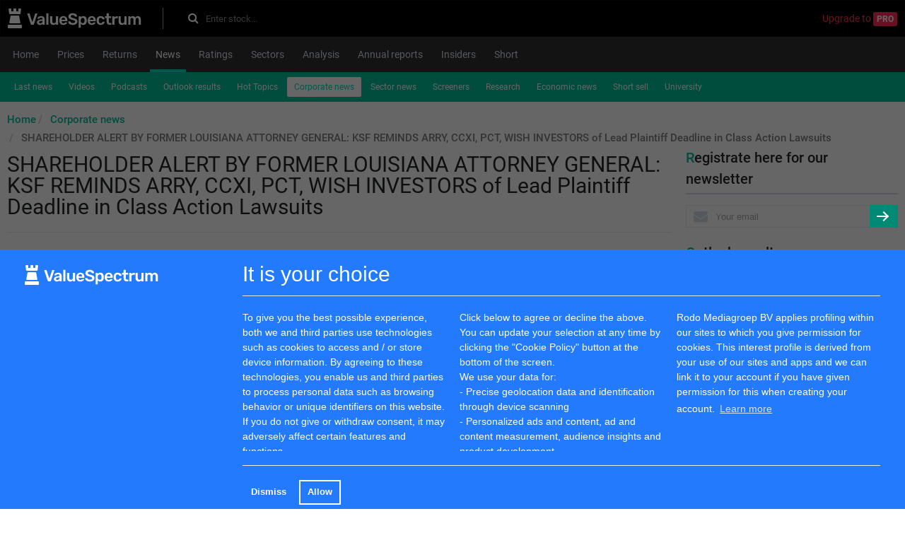

--- FILE ---
content_type: text/html; charset=utf-8
request_url: https://www.valuespectrum.com/corporate_news/616857-shareholder-alert-by-former-louisiana-attorney-general-ksf-reminds-arry-ccxi-pct-wish-investors-of-lead-plaintiff-deadline-in-class-action-lawsuits
body_size: 8921
content:
<html>
  <head>
    <title>SHAREHOLDER ALERT BY FORMER LOUISIANA ATTORNEY GENERAL: KSF REMINDS ARRY, CCXI, PCT, WISH INVESTORS of Lead Plaintiff Deadline in Class Action Lawsuits | Valuespectrum.com</title>
    <link href="https://www.valuespectrum.com/corporate_news/616857-shareholder-alert-by-former-louisiana-attorney-general-ksf-reminds-arry-ccxi-pct-wish-investors-of-lead-plaintiff-deadline-in-class-action-lawsuits" rel="canonical" />
    <meta content="NEW ORLEANS, June  16, 2021  (GLOBE NEWSWIRE) -- Kahn Swick &amp;amp; Foti, LLC (“KSF”) and KSF partner, former Attorney General of Louisiana, Charles C - 17 June" name="description" />
    <meta content="SHAREHOLDER ALERT BY FORMER LOUISIANA ATTORNEY GENERAL: KSF REMINDS ARRY, CCXI, PCT, WISH INVESTORS of Lead Plaintiff Deadline in Class Action Lawsuits | Valuespectrum.com" property="og:title" />
    <meta content="article" property="og:type" />
    <meta content="https://www.valuespectrum.com/corporate_news/616857-shareholder-alert-by-former-louisiana-attorney-general-ksf-reminds-arry-ccxi-pct-wish-investors-of-lead-plaintiff-deadline-in-class-action-lawsuits" property="og:url" />
    <meta content="/images/valuespectrum.svg" property="og:image" />
    <meta content="NEW ORLEANS, June  16, 2021  (GLOBE NEWSWIRE) -- Kahn Swick &amp;amp; Foti, LLC (“KSF”) and KSF partner, former Attorney General of Louisiana, Charles C - 17 June" property="og:description" />
    <meta content="width=device-width, initial-scale=1.0" name="viewport" />
    <link rel="apple-touch-icon" type="image/png" href="/assets/apple-touch-icon-57x57-5ec48005deb0662c59276658bed0d352.png" sizes="57x57" /><link rel="apple-touch-icon" type="image/png" href="/assets/apple-touch-icon-60x60-57d264a9c24b87dc3f5051e3089bbf64.png" sizes="60x60" /><link rel="apple-touch-icon" type="image/png" href="/assets/apple-touch-icon-72x72-7b5575e49acf86dc6c7bed7d96e3f269.png" sizes="72x72" /><link rel="apple-touch-icon" type="image/png" href="/assets/apple-touch-icon-76x76-db5f510e516ffd13d950b569c6971571.png" sizes="76x76" /><link rel="apple-touch-icon" type="image/png" href="/assets/apple-touch-icon-114x114-5c8a3a22ffbe18c085a6edb7a73a9396.png" sizes="114x114" /><link rel="apple-touch-icon" type="image/png" href="/assets/apple-touch-icon-120x120-24ea48deabe3275290bc0ee30b34dccb.png" sizes="120x120" /><link rel="apple-touch-icon" type="image/png" href="/assets/apple-touch-icon-144x144-cd3ab3814412f00cb17ec3f1f555a005.png" sizes="144x144" /><link rel="apple-touch-icon" type="image/png" href="/assets/apple-touch-icon-152x152-235f452795e4f65573b50c189715071b.png" sizes="152x152" /><link rel="apple-touch-icon" type="image/png" href="/assets/apple-touch-icon-180x180-8b7efd9fec3b677e894d7f5e0189c4aa.png" sizes="180x180" />
    <link href="/safari-pinned-tab.svg" rel="mask-icon" /><meta name="csrf-param" content="authenticity_token" />
    <meta name="csrf-token" content="SlxoH3SeNZFlDoGWF2/BQoxUREnWY1YUIPhgI8/KILmx0Qjufm9kB/pJDBm3EjgcEFouEW7qA5PVtea9YhuUcQ==" /><link rel="stylesheet" media="all" href="/assets/application_us-194858c2ffcad030c5c92bfc96ffef19.css" data-turbolinks-track="true" /><link rel="stylesheet" media="all" href="/assets/fonts-75bcb2e37d93b558df20a4d71c739510.css" /><link rel="stylesheet" media="screen" href="https://maxcdn.bootstrapcdn.com/font-awesome/4.7.0/css/font-awesome.min.css" /><script src="/assets/application-042b36fd3d96988d7b00ef2eb4f62d78.js" data-turbolinks-track="true"></script><script>
    //<![CDATA[
    
      I18n.defaultLocale = "en";
      I18n.locale = "en";
      I18n.fallbacks = true;
    
    //]]>
    </script><script async src="https://securepubads.g.doubleclick.net/tag/js/gpt.js"></script>
    <script>
      window.googletag = window.googletag || {cmd: []};
      googletag.cmd.push(function() {
        googletag.defineSlot('/5863845/np_analist.nl/desktop-home-top-1', [[728, 90], [970, 90], [980, 90], [990, 90], [1000, 250], [1100, 250], [1170, 150], [1170, 250]], 'div-gpt-ad-1725265444385-0').addService(googletag.pubads());
        googletag.pubads().enableSingleRequest();
        googletag.pubads().collapseEmptyDivs();
        googletag.pubads().enableLazyLoad({fetchMarginPercent: 200, renderMarginPercent: 50, mobileScaling: 2.0});
        googletag.enableServices();
      });
    </script>
    <script async src="https://securepubads.g.doubleclick.net/tag/js/gpt.js"></script>
    <script>
      window.googletag = window.googletag || {cmd: []};
      googletag.cmd.push(function() {
        googletag.defineSlot('/5863845/np_analist.nl/desktop-nieuws-top-1', [[728, 90], [970, 90], [980, 90], [990, 90]], 'div-gpt-ad-1725265444385-8').addService(googletag.pubads());
        googletag.pubads().enableSingleRequest();
        googletag.pubads().collapseEmptyDivs();
        googletag.pubads().enableLazyLoad({fetchMarginPercent: 200, renderMarginPercent: 50, mobileScaling: 2.0});
        googletag.enableServices();
      });
    </script>	 
    <script async src="https://securepubads.g.doubleclick.net/tag/js/gpt.js"></script>
    <script>
      window.googletag = window.googletag || {cmd: []};
      googletag.cmd.push(function() {
        googletag.defineSlot('/5863845/np_analist.nl/desktop-nieuws-bottom', [[728, 90], [970, 90], [980, 90], [990, 90], [1000, 250], [1100, 250], [1170, 150], [1170, 250]], 'div-gpt-ad-1725265444385-12').addService(googletag.pubads());
        googletag.pubads().enableSingleRequest();
        googletag.pubads().collapseEmptyDivs();
        googletag.pubads().enableLazyLoad({fetchMarginPercent: 200, renderMarginPercent: 50, mobileScaling: 2.0});
        googletag.enableServices();
      });
    </script>
    <script async src="https://securepubads.g.doubleclick.net/tag/js/gpt.js"></script>
    <script>
      window.googletag = window.googletag || {cmd: []};
      googletag.cmd.push(function() {
        googletag.defineSlot('/5863845/np_analist.nl/desktop-home-sidebar_right_1', [[160, 600], [300, 600], [300, 250]], 'div-gpt-ad-1725265444385-2').addService(googletag.pubads());
        googletag.pubads().enableSingleRequest();
        googletag.pubads().collapseEmptyDivs();
        googletag.pubads().enableLazyLoad({fetchMarginPercent: 200, renderMarginPercent: 50, mobileScaling: 2.0});
        googletag.enableServices();
      });
    </script>
    <script async src="https://securepubads.g.doubleclick.net/tag/js/gpt.js"></script>
    <script>
      window.googletag = window.googletag || {cmd: []};
      googletag.cmd.push(function() {
        googletag.defineSlot('/5863845/np_analist.nl/desktop-home-sidebar_right_2', [[160, 600], [300, 600], [300, 250]], 'div-gpt-ad-1725265444385-3').addService(googletag.pubads());
        googletag.pubads().enableSingleRequest();
        googletag.pubads().collapseEmptyDivs();
        googletag.pubads().enableLazyLoad({fetchMarginPercent: 200, renderMarginPercent: 50, mobileScaling: 2.0});
        googletag.enableServices();
      });
    </script>
    
  </head>
  <body>
    <div id="overlay-black"></div>
    <div class="wrapper" id="wrapper"><!-- / 5863845/gpt -->
      <div id='div-gpt-ad-1725265444385-0' style='min-width: 728px; min-height: 90px; text-align: center'>
        <script>
          googletag.cmd.push(function() { googletag.display('div-gpt-ad-1725265444385-0'); });
        </script>
      </div>
      
      <header class="navbar navbar-inverse" role="navigation">
        <div class="container">
          <div class="row">
            <div class="col-xs-12"><div itemscope="" itemtype="http://schema.org/WebSite">
                <div class="navbar-top">
                  <div class="header-left">
                    <a class="navbar-logo" itemprop="url" href="/"><img src="/images/valuespectrum.svg" alt="Valuespectrum" /></a>
                    <form class="form-inline navbar-form" itemprop="potentialAction" action="/search" accept-charset="UTF-8" method="get"><input name="utf8" type="hidden" value="&#x2713;" />
                          <meta content="https://www.analist.nl/zoeken?utf8=✓&amp;q={query}" itemprop="target" />
                          <div class="header_search_form">
                            <input type="text" name="q" id="inp" value="" placeholder="Enter stock..." class="search_input form-control" autocomplete="off" itemprop="query-input" /><label class="search-icon" for="inp"><i class="fa fa-search"></i></label>
                          </div></form>
                  </div>
                  <div class="header-right">
                    <div class="header_links"><a class="header_link upgrade_pro" href="/pro">Upgrade to <span class="pro">Pro</span></a>
                    </div>
                  </div>
                </div>
              </div>
            </div>
          </div>
        </div>
      </header>
      <header class="main-mnu">
        <div class="container">
          <div class="row navigation-wrapping">
            <div class="col-xs-12">
              <nav class="navbar navbar-default">
                <div class="navbar-header">
                  <button class="navbar-toggle collapsed" data-target="#bs-example-navbar-collapse-1" data-toggle="collapse" type="button"><span class="sr-only">Toggle navigation</span><span class="icon-bar"></span><span class="icon-bar"></span><span class="icon-bar"></span></button><button class="navbar-toggle collapsed" data-target="#bs-example-navbar-collapse-3" data-toggle="collapse" type="button"><span class="sr-only"></span><span>Menu</span></button>
                </div>
                <div class="collapse navbar-collapse" id="bs-example-navbar-collapse-1">
                  <div class="main-navigation">
                    <ul class="nav nav-tabs" itemscope="" itemtype="https://schema.org/SiteNavigationElement"><li><a itemprop="url" class="wrap-normal" href="/"><span itemprop="name">Home</span></a></li><li><a itemprop="url" class="wrap-normal" href="/prices/stocks"><span itemprop="name">Prices</span></a></li><li><a itemprop="url" class="wrap-normal" href="/stocks_returns"><span itemprop="name">Returns</span></a></li><li class="active"><a itemprop="url" class="wrap-normal" href="/news"><span itemprop="name">News</span></a></li><li><a itemprop="url" class="wrap-normal" href="/ratings"><span itemprop="name">Ratings</span></a></li><li><a itemprop="url" class="wrap-normal" href="/sectors"><span itemprop="name">Sectors</span></a></li><li><a itemprop="url" class="wrap-normal" href="/best_ratings"><span itemprop="name">Analysis</span></a></li><li><a itemprop="url" class="wrap-normal" href="/annual_reports"><span itemprop="name">Annual reports</span></a></li><li><a itemprop="url" class="wrap-normal" href="/insiders"><span itemprop="name">Insiders</span></a></li><li><a itemprop="url" class="wrap-normal" href="/short_bruto"><span itemprop="name">Short</span></a></li>
                    </ul>
                    <div class="user-nav">
                    </div>
                  </div>
                </div>
              </nav>
            </div>
          </div>
        </div>
      </header>
      <div class="container"><div class="row sub-navigation-wrapping">
          <div class="col-xs-12">
            <nav class="navbar navbar-default">
              <div class="container-fluid">
                <div class="collapse navbar-collapse" id="bs-example-navbar-collapse-3">
                  <div class="sub-navigation">
                    <ul class="nav nav-pills" itemscope="" itemtype="https://schema.org/SiteNavigationElement">
                      <li><a itemprop="url" class="wrap-normal" href="/news"><span itemprop="name">Last news</span></a></li><li><a itemprop="url" class="wrap-normal" href="/videos"><span itemprop="name">Videos</span></a></li><li><a itemprop="url" class="wrap-normal" href="/podcasts"><span itemprop="name">Podcasts</span></a></li><li><a itemprop="url" class="wrap-normal" href="/outlooks_review"><span itemprop="name">Outlook results</span></a></li><li><a itemprop="url" class="wrap-normal" href="/hot_topics"><span itemprop="name">Hot Topics</span></a></li><li class="active"><a itemprop="url" class="wrap-normal" href="/corporate_news"><span itemprop="name">Corporate news</span></a></li><li><a itemprop="url" class="wrap-normal" href="/sector_news"><span itemprop="name">Sector news</span></a></li><li><a itemprop="url" class="wrap-normal" href="/screeners"><span itemprop="name">Screeners</span></a></li><li><a itemprop="url" class="wrap-normal" href="/research"><span itemprop="name">Research</span></a></li><li><a itemprop="url" class="wrap-normal" href="/economic_news"><span itemprop="name">Economic news</span></a></li><li><a itemprop="url" class="wrap-normal" href="/short_sell"><span itemprop="name">Short sell</span></a></li><li><a itemprop="url" class="wrap-normal" href="/university"><span itemprop="name">University</span></a></li>
                    </ul>
                  </div>
                </div>
              </div>
            </nav>
            <ul class="breadcrumb" itemscope="" itemtype="http://schema.org/BreadcrumbList">
              <li itemprop='itemListElement' itemscope itemtype='http://schema.org/ListItem'>
                    <a itemprop="item" itemtype="http://schema.org/Thing" href="/"><span itemprop="name">Home</span></a>
                     <meta itemprop='position' content='1'/>
                  </li><li itemprop='itemListElement' itemscope itemtype='http://schema.org/ListItem'>
                    <a itemprop="item" itemtype="http://schema.org/Thing" href="/corporate_news"><span itemprop="name">Corporate news</span></a>
                     <meta itemprop='position' content='2'/>
                  </li><li itemprop='itemListElement' itemscope itemtype='http://schema.org/ListItem'>
                    <a itemprop='item' itemtype='http://schema.org/Thing' style='color: grey;'><span itemprop="name">SHAREHOLDER ALERT BY FORMER LOUISIANA ATTORNEY GENERAL: KSF REMINDS ARRY, CCXI, PCT, WISH INVESTORS of Lead Plaintiff Deadline in Class Action Lawsuits</span></a>
                     <meta itemprop='position' content='3'/>
                  </li>
            </ul>
          </div>
        </div>
        <div class="row contact-margin">
          <div class="col-xs-12 col-md-9 content mb-20">
            <h1>
              SHAREHOLDER ALERT BY FORMER LOUISIANA ATTORNEY GENERAL: KSF REMINDS ARRY, CCXI, PCT, WISH INVESTORS of Lead Plaintiff Deadline in Class Action Lawsuits
            </h1>
            <time>June 17, 2021</time><!-- / 5863845/gpt -->
            <div id='div-gpt-ad-1725265444385-8' style='min-width: 728px; min-height: 90px;'>
              <script>
                googletag.cmd.push(function() { googletag.display('div-gpt-ad-1725265444385-8'); });
              </script>
            </div>
            
            <div class="common_news">
              <p align="justify">NEW ORLEANS, June  16, 2021  (GLOBE NEWSWIRE) -- Kahn Swick &amp; Foti, LLC (“KSF”) and KSF partner, former Attorney General of Louisiana, Charles C. Foti, Jr., remind investors of pending deadlines in the following securities class action lawsuits:<br /></p>  <p align="justify"><strong><u>ChemoCentryx, Inc. (CCXI)</u></strong><br />Class Period: 11/26/2019 - 5/6/2021<br /><strong>Lead Plaintiff Motion Deadline: July 6, 2021</strong><br />SECURITIES FRAUD<br />To learn more, visit <a href="https://www.ksfcounsel.com/cases/nasdaqgs-ccxi/" rel="nofollow" target="_blank" title="">https://www.ksfcounsel.com/cases/nasdaqgs-ccxi/</a></p>  <p align="justify"><strong><u>PureCycle Technologies, Inc. (PCT) f/k/a Roth CH Acquisition I Co. (ROCH)</u></strong><br />Class Period: 11/16/2020 - 5/5/2021 and/or were holders of Roth securities entitled to participate in the March 16, 2021 shareholder vote on the merger with PureCycle.<br /><strong>Lead Plaintiff Motion Deadline: July 12, 2021</strong><br />SECURITIES FRAUD, MISLEADING PROSPECTUS<br />To learn more, visit <a href="https://www.ksfcounsel.com/cases/nasdaqcm-pct/" rel="nofollow" target="_blank" title="">https://www.ksfcounsel.com/cases/nasdaqcm-pct/</a></p>  <p align="justify"><strong><u>Array Technologies, Inc. (ARRY)</u></strong><br />Class Period: 10/14/2020 - 5/11/2021, or purchase of shares issued either in or after the October 2020, December 2020 or March 2021 public offerings<br /><strong>Lead Plaintiff Motion Deadline: July 13, 2021</strong><br />SECURITIES FRAUD, MISLEADING PROSPECTUS<br />To learn more, visit <a href="https://www.ksfcounsel.com/cases/nasdaqgs-arry/" rel="nofollow" target="_blank" title="">https://www.ksfcounsel.com/cases/nasdaqgs-arry/</a></p>  <p align="justify"><strong><u>ContextLogic Inc. (WISH)</u></strong><br />Class Period: 12/16/2020 - 5/12/2021, or purchase of shares issued either in or after the December 2020 Initial Public Offering<br /><strong>Lead Plaintiff Motion Deadline: July 16, 2021</strong><br />SECURITIES FRAUD, MISLEADING PROSPECTUS<br />To learn more, visit <a href="https://www.ksfcounsel.com/cases/nasdaqgs-wish/" rel="nofollow" target="_blank" title="">https://www.ksfcounsel.com/cases/nasdaqgs-wish/</a>  </p>  <p align="justify">If you purchased shares of the above companies and would like to discuss your legal rights and your right to recover for your economic loss, you may, without obligation or cost to you, contact KSF Managing Partner, Lewis Kahn, toll-free at 1-877-515-1850, via email (Lewis.Kahn@KSFcounsel.com), or via the case links above.</p>  <p align="justify"><strong>If you wish to serve as a Lead Plaintiff in the class action, you must petition the Court on or before the Lead Plaintiff Motion deadline.</strong></p>  <p align="justify">About <br />KSF, whose partners include former Louisiana Attorney General Charles C. Foti, Jr., is one of the nation’s premier boutique securities litigation law firms. KSF serves a variety of clients – including public institutional investors, hedge funds, money managers and retail investors – in seeking to recover investment losses due to corporate fraud and malfeasance by publicly traded companies. KSF has offices in New York, California and Louisiana.</p>  <p align="justify">To learn more about KSF, you may visit <a href="http://www.ksfcounsel.com" rel="nofollow" target="_blank" title="www.ksfcounsel.com">www.ksfcounsel.com</a>.</p>  <p>Contact:</p>  <p>Kahn Swick &amp; Foti, LLC<br />Lewis Kahn, Managing Partner<br /><u><a href="mailto:lewis.kahn@ksfcounsel.com" rel="nofollow" target="_blank" title="lewis.kahn@ksfcounsel.com">lewis.kahn@ksfcounsel.com</a><br /></u>1-877-515-1850<br />1100 Poydras St., Suite 3200<br />New Orleans, LA 70163</p>  <p />  <br /><img src='https://ml.globenewswire.com/release/track/477e77b1-0b75-4bdc-b6a7-656ef0ef7c50' referrerpolicy='no-referrer-when-downgrade' width='1' height='1' style='display:none;' />
            </div>
            <div class="social-likes" >
              <div class="facebook" title="Share link on Facebook">Facebook</div>
              <div class="twitter" data-related="dsdfsd" title="Share link on Twitter">Twitter</div>
            </div>
            
          </div>
          <div class="col-xs-12 col-md-3 sidebar">
            <!-- / 5863845/gpt -->
            <div id='div-gpt-ad-1725265444385-2' style='min-width: 160px; min-height: 250px;'>
              <script>
                googletag.cmd.push(function() { googletag.display('div-gpt-ad-1725265444385-2'); });
              </script>
            </div>
            <div class="well">
              <form class="email-form" action="/subscribe" accept-charset="UTF-8" method="post"><input name="utf8" type="hidden" value="&#x2713;" /><input type="hidden" name="authenticity_token" value="/tJFBlflbRBJnyt9HwcwQ2z4GMakWsq/lfWjmcTsDYIFXyX3XRQ8htbYpvK/eskd8PZynhzTnzhguCUHaT25Sg==" />
                <div class="title-link">
                  <label class="main-label" for="main">Registrate here for our newsletter</label>
                </div>
                <div class="input-group">
                  <span class="inputbg"><input type="text" name="email" id="email" value="" placeholder="Your email" class="form-control" /><div class="nxayiwl-cfosbmtuk_1769040305"><style media="screen">.nxayiwl-cfosbmtuk_1769040305 {position:absolute!important;height:1px;width:1px;overflow:hidden;}</style><label for="nxayiwl-cfosbmtuk">If you are a human, ignore this field</label><input type="text" name="nxayiwl-cfosbmtuk" id="nxayiwl-cfosbmtuk" autocomplete="off" tabindex="-1" /></div></span><button name="button" type="submit" class="btn btn-primary"><i class="arrow-right"></i></button>
                </div></form>
            </div>
            <div class="well hidden-xs">
              <div class="title-link">
                <a class="index-title" href="/outlooks_review">Outlook results</a>
              </div>
              <div class="newsletters-wrapper">
                <div class="news-title-link">
                  <a href="/outlooks_review/1000640-thursday-us-publications-ferrellgas-partners-lp-and-park-city-group-inc">Thursday US publications Ferrellgas Partners LP and Park City Group Inc</a>
                </div>
                <div class="news-title-link">
                  <a href="/outlooks_review/1000635-thursday-european-publications-abrdn-property-income-trust-ltd-and-enwell-energy-plc">Thursday European publications abrdn Property Income Trust Ltd and Enwell Energy PLC</a>
                </div>
                <div class="news-title-link">
                  <a href="/outlooks_review/1000085-wednesday-us-publications-h-b-fuller-company-and-migom-global-corp">Wednesday US publications H.B. Fuller Company and Migom Global Corp</a>
                </div>
              </div>
            </div><!-- / 5863845/gpt -->
            <div id='div-gpt-ad-1725265444385-3' style='min-width: 160px; min-height: 250px;'>
              <script>
                googletag.cmd.push(function() { googletag.display('div-gpt-ad-1725265444385-3'); });
              </script>
            </div>
            
            <div class="well hidden-xs">
              <a class="twitter-timeline" href="https://twitter.com/Valuespectrum" data-widget-id="545584195364741120">Tweets door @Valuespectrum</a>
              <script>!function(d,s,id){var js,fjs=d.getElementsByTagName(s)[0],p=/^http:/.test(d.location)?'http':'https';if(!d.getElementById(id)){js=d.createElement(s);js.id=id;js.src=p+"://platform.twitter.com/widgets.js";fjs.parentNode.insertBefore(js,fjs);}}(document,"script","twitter-wjs");</script>
              
            </div>
            <div class="rb_logolink_div">
              <table>
                <tbody>
                  <tr>
                    <td class="rb_table_td">
                      <a target="_blank" href="https://www.analist.nl/"><img width="40" height="40" src="https://analist-seminar-videos.s3.amazonaws.com/uploads/textlink/analist.jpg" alt="Analist" /></a>
                    </td>
                    <td>
                      <div class="rb_logolink_textdiv"><a class="rb_logolink_link" target="_blank" href="https://www.analist.nl/">
                                    <span class="rb_logolink_title">Returns European stocks</span></a><br />
                      </div>
                      <span class="rb_logolink_text"></span>
                    </td>
                  </tr>
                </tbody>
              </table>
            </div><div class="rb_logolink_div">
              <table>
                <tbody>
                  <tr>
                    <td>
                      <div class="rb_logolink_textdiv"><a class="rb_logolink_link" target="_blank" href="https://www.valuespectrum.com/corporate_news/645318-best-cryptocurrency-exchanges-and-brokers">
                                    <span class="rb_logolink_title">Crypto currencies information</span></a><br />
                      </div>
                      <span class="rb_logolink_text"></span>
                    </td>
                  </tr>
                </tbody>
              </table>
            </div>
          </div>
        </div><!-- / 5863845/gpt -->
        <div id='div-gpt-ad-1725265444385-12' style='min-width: 728px; min-height: 90px;'>
          <script>
            googletag.cmd.push(function() { googletag.display('div-gpt-ad-1725265444385-12'); });
          </script>
        </div>
        
      </div>
      <div class="container">
        <div class="row empty_place">
          <div class="col-xs-12">
            <div class="footer">
              <div class="top">
                <a href="#wrapper"><i class="arrow-up"></i></a>
              </div><div class="well well-lg">
                <table class="table">
                  <tr>
                    <td class="head">
                      About us
                    </td>
                    <td class="head">
                      Network
                    </td>
                    <td class="head">
                      Partners
                    </td>
                  </tr>
                  <tr>
                    <td>
                      <span class="block bottom20"><a href="http://www.fpgroup.nl">Fpgroup.nl</a></span><span class="block"><a href="mailto:info@analist.nl">info@analist.nl</a></span><span class="block bottom20"><a href="/sitemap/1000/us">RSS feed</a></span><span class="block"><a href="/contacts/free/new">Contact</a></span><span class="block bottom20" id="revoke-button-place"></span><span class="block"><a href="/get_photos">Intellectual Property Photos</a></span>
                    </td>
                    <td>
                      <span class="block"><a target="_blank" href="https://www.analist.nl">Analist.nl</a></span><span class="block"><a href="/links">Links</a></span><span class="block"><a href="/isin">ISIN</a></span>
                      <li class="block">
                        <a href="/glossary">Glossary</a>
                      </li>
                    </td>
                    <td>
                      <span class="block">Morningstar</span><span class="block">Prudena.com</span><span class="block">AAII.com</span><span class="block">NASDAQ</span><span class="block">vwd Group</span><span class="block">Euronext</span><span class="block">BATS Chi-x</span>
                    </td>
                  </tr>
                </table>
              </div>
              <div class="bottom">
                <div class="copyright">
                  ©2026 ValueSpectrum. All Rights Reserved
                </div>
                <div class="developed_by">
                  Developed and maintained by&nbsp;&nbsp;<img src="/images/velainn-logo.png" alt="Velainn logo" />
                </div>
              </div>
            </div>
          </div>
        </div>
      </div>
    </div>
    <!-- Start of HubSpot Embed Code -->
    <script type="text/javascript" id="hs-script-loader" async defer src="//js-eu1.hs-scripts.com/25210151.js"></script>
    <!-- End of HubSpot Embed Code -->          <script src="https://cdn.jsdelivr.net/npm/cookieconsent@3/build/cookieconsent.min.js"></script>
    <script>
    window.cookieconsent.initialise({
      layout: 'custom-cookie-consent-layout',
      layouts: {
        'custom-cookie-consent-layout':
        '<div class="container custom-cookie-consent-layout">                <div class="row cookie-message">                  <div class="col-md-3 col-xs-12" style="padding-top: 8px;">                  <img src="/images/valuespectrum.svg" alt="Valuespectrum" />                  </div>                  <div class="col-md-9 col-xs-12 col-sm-12">                  <p style="color: white; margin: 10px 0 20px; font-weight: 400; font-size: 30px; padding-bottom: 20px; border-bottom: 1px solid #e1ecf4;">It is your choice</p>                    <div class="row">                      <div class="col-md-4 col-xs-12 col-sm-12">To give you the best possible experience, both we and third parties use technologies such as cookies to access and / or store device information. By agreeing to these technologies, you enable us and third parties to process personal data such as browsing behavior or unique identifiers on this website. If you do not give or withdraw consent, it may adversely affect certain features and functions.</div>                      <div class="col-md-4 col-xs-12 col-sm-12">Click below to agree or decline the above. You can update your selection at any time by clicking the \"Cookie Policy\" button at the bottom of the screen. <br> We use your data for: <br> - Precise geolocation data and identification through device scanning <br> - Personalized ads and content, ad and content measurement, audience insights and product development.</div>                      <div class="col-md-4 col-xs-12 col-sm-12">Rodo Mediagroep BV applies profiling within our sites to which you give permission for cookies. This interest profile is derived from your use of our sites and apps and we can link it to your account if you have given permission for this when creating your account. {{link}}</div>                    </div>                  </div>                </div>                <div class="row cookies-buttons">                  <div class="col-md-3 col-xs-12">                  </div>                  <div class="col-md-9 col-xs-12 col-sm-12">                    <hr>                    <div align= "center">{{compliance}}</div>                  </div>                </div>              </div>'
      },
      cookie: {
        name: "cookieconsent_status2"
      },
      palette: {
        popup: {
          background: "#237afc"
        },
        button: {
          background: "transparent",
          text: "#fff",
          border: "#fff"
        }
      },
      type: "opt-in",
      revokeBtn: '<a class="cc-revoke" id="revoke-button">Cookie Policy</a>',
      animateRevokable: false,
      content: {
        link: "Learn more",
        allow: "Allow",
        deny: "Dismiss",
        href: "https://2gdpr.com/cookies",
      },
      onInitialise: function (status) {
        var type = this.options.type;
        var didConsent = this.hasConsented();
        if (type == 'opt-in' && didConsent) {
          myScripts();
        }
      },
      onStatusChange: function(status, chosenBefore) {
        var type = this.options.type;
        var didConsent = this.hasConsented();
        if (type == 'opt-in' && didConsent) {
          myScripts();
        }
      },
      onPopupOpen: function() {
        myOverlayBlackOn();
      },
      onPopupClose: function() {
        myOverlayBlackOff();
      }
    });
     function myScripts() {
          (function(i,s,o,g,r,a,m){i['GoogleAnalyticsObject']=r;i[r]=i[r]||function(){
          (i[r].q=i[r].q||[]).push(arguments)},i[r].l=1*new Date();a=s.createElement(o),
          m=s.getElementsByTagName(o)[0];a.async=1;a.src=g;m.parentNode.insertBefore(a,m)
          })(window,document,'script','https://www.google-analytics.com/analytics.js','ga');
           ga('create', 'UA-11334375-16', 'auto');
          ga('send', 'pageview');
           (adsbygoogle=window.adsbygoogle||[]).pauseAdRequests=0;
    };
     function myOverlayBlackOn() {
      document.getElementById('overlay-black').style.display = "block";
    };
     function myOverlayBlackOff() {
      document.getElementById('overlay-black').style.display = "none";
    };
    </script>
    <script>
      var fragment = document.createDocumentFragment();
      fragment.appendChild(document.getElementById('revoke-button'));
      document.getElementById('revoke-button-place').appendChild(fragment);
    </script>
    
  </body>
</html>

--- FILE ---
content_type: text/html; charset=utf-8
request_url: https://www.google.com/recaptcha/api2/aframe
body_size: 267
content:
<!DOCTYPE HTML><html><head><meta http-equiv="content-type" content="text/html; charset=UTF-8"></head><body><script nonce="k29uXFridbO9gIXRSSPxMg">/** Anti-fraud and anti-abuse applications only. See google.com/recaptcha */ try{var clients={'sodar':'https://pagead2.googlesyndication.com/pagead/sodar?'};window.addEventListener("message",function(a){try{if(a.source===window.parent){var b=JSON.parse(a.data);var c=clients[b['id']];if(c){var d=document.createElement('img');d.src=c+b['params']+'&rc='+(localStorage.getItem("rc::a")?sessionStorage.getItem("rc::b"):"");window.document.body.appendChild(d);sessionStorage.setItem("rc::e",parseInt(sessionStorage.getItem("rc::e")||0)+1);localStorage.setItem("rc::h",'1769040317907');}}}catch(b){}});window.parent.postMessage("_grecaptcha_ready", "*");}catch(b){}</script></body></html>

--- FILE ---
content_type: image/svg+xml
request_url: https://www.valuespectrum.com/images/valuespectrum.svg
body_size: 19619
content:
<?xml version="1.0" encoding="UTF-8" standalone="no"?>
<svg width="189px" height="28px" viewBox="0 0 189 28" version="1.1" xmlns="http://www.w3.org/2000/svg" xmlns:xlink="http://www.w3.org/1999/xlink">
    <!-- Generator: Sketch 48.2 (47327) - http://www.bohemiancoding.com/sketch -->
    <title>valuespectrum</title>
    <desc>Created with Sketch.</desc>
    <defs></defs>
    <g id="done" stroke="none" stroke-width="1" fill="none" fill-rule="evenodd" transform="translate(-310.000000, -64.000000)">
        <g id="2" transform="translate(310.000000, 35.000000)" fill="#FFFFFF">
            <g id="valuespectrum" transform="translate(0.000000, 29.000000)">
                <path d="M32.589,22.356 L27.667,7.59 C27.6516666,7.54399977 27.644,7.47500046 27.644,7.383 C27.644,7.24499931 27.6899995,7.13000046 27.782,7.038 C27.8740005,6.94599954 27.9889993,6.9 28.127,6.9 L30.174,6.9 C30.3733343,6.9 30.5343327,6.95366613 30.657,7.061 C30.7796673,7.16833387 30.8639998,7.28333272 30.91,7.406 L34.751,19.182 L38.615,7.406 C38.6456668,7.28333272 38.7223327,7.16833387 38.845,7.061 C38.9676673,6.95366613 39.1286657,6.9 39.328,6.9 L41.398,6.9 C41.5206673,6.9 41.6318328,6.94599954 41.7315,7.038 C41.8311672,7.13000046 41.881,7.24499931 41.881,7.383 L41.835,7.59 L36.936,22.356 C36.7826659,22.7853355 36.4836689,23 36.039,23 L33.486,23 C33.0259977,23 32.7270007,22.7853355 32.589,22.356 Z M43.3315,22.7585 C42.6798301,22.4441651 42.1661686,22.0186693 41.7905,21.482 C41.4148315,20.9453306 41.227,20.3550032 41.227,19.711 C41.227,18.6683281 41.6486625,17.8250032 42.492,17.181 C43.3353376,16.5369968 44.4929927,16.1000011 45.965,15.87 L49.116,15.41 L49.116,14.927 C49.116,14.2676634 48.947335,13.769335 48.61,13.432 C48.272665,13.094665 47.7360037,12.926 47,12.926 C46.4939975,12.926 46.0876682,13.0179991 45.781,13.202 C45.4743318,13.3860009 45.2251676,13.5738324 45.0335,13.7655 L44.654,14.145 C44.5926664,14.3290009 44.4776675,14.421 44.309,14.421 L42.515,14.421 C42.3769993,14.421 42.2581672,14.3750005 42.1585,14.283 C42.0588328,14.1909995 42.009,14.0683341 42.009,13.915 C42.0243334,13.5316647 42.2121649,13.0985024 42.5725,12.6155 C42.9328351,12.1324976 43.4886629,11.7108351 44.24,11.3505 C44.9913371,10.9901649 45.9189945,10.81 47.023,10.81 C48.8323424,10.81 50.1509959,11.2163293 50.979,12.029 C51.8070042,12.8416707 52.221,13.9073267 52.221,15.226 L52.221,22.448 C52.221,22.6013341 52.1711672,22.7316661 52.0715,22.839 C51.9718328,22.9463339 51.8376675,23 51.669,23 L49.76,23 C49.6066659,23 49.4763339,22.9463339 49.369,22.839 C49.2616661,22.7316661 49.208,22.6013341 49.208,22.448 L49.208,21.551 C48.870665,22.0416691 48.3953364,22.4441651 47.782,22.7585 C47.1686636,23.0728349 46.4020046,23.23 45.482,23.23 C44.6999961,23.23 43.9831699,23.0728349 43.3315,22.7585 Z M48.334,20.194 C48.8706694,19.6419972 49.139,18.8446719 49.139,17.802 L49.139,17.342 L46.839,17.71 C45.0756579,17.9860014 44.194,18.5763288 44.194,19.481 C44.194,19.9716691 44.3971646,20.3511653 44.8035,20.6195 C45.2098354,20.8878347 45.6966638,21.022 46.264,21.022 C47.1073376,21.022 47.7973307,20.7460028 48.334,20.194 Z M54.649,22.839 C54.5416662,22.7316661 54.488,22.6013341 54.488,22.448 L54.488,7.222 C54.488,7.05333249 54.5416662,6.91916717 54.649,6.8195 C54.7563339,6.71983284 54.8866659,6.67 55.04,6.67 L56.972,6.67 C57.1406675,6.67 57.2748329,6.71983284 57.3745,6.8195 C57.4741672,6.91916717 57.524,7.05333249 57.524,7.222 L57.524,22.448 C57.524,22.6013341 57.4741672,22.7316661 57.3745,22.839 C57.2748329,22.9463339 57.1406675,23 56.972,23 L55.04,23 C54.8866659,23 54.7563339,22.9463339 54.649,22.839 Z M60.987,21.85 C60.1743293,20.9299954 59.768,19.665008 59.768,18.055 L59.768,11.592 C59.768,11.4233325 59.8216662,11.2891672 59.929,11.1895 C60.0363339,11.0898328 60.1666659,11.04 60.32,11.04 L62.39,11.04 C62.5433341,11.04 62.6736662,11.0936661 62.781,11.201 C62.8883339,11.3083339 62.942,11.4386659 62.942,11.592 L62.942,17.917 C62.942,19.8030094 63.7623252,20.746 65.403,20.746 C66.2003374,20.746 66.832831,20.4930025 67.3005,19.987 C67.768169,19.4809975 68.002,18.7910044 68.002,17.917 L68.002,11.592 C68.002,11.4233325 68.0556662,11.2891672 68.163,11.1895 C68.2703339,11.0898328 68.4006659,11.04 68.554,11.04 L70.601,11.04 C70.7696675,11.04 70.9038329,11.0898328 71.0035,11.1895 C71.1031672,11.2891672 71.153,11.4233325 71.153,11.592 L71.153,22.448 C71.153,22.6013341 71.1031672,22.7316661 71.0035,22.839 C70.9038329,22.9463339 70.7696675,23 70.601,23 L68.692,23 C68.5386659,23 68.4083339,22.9463339 68.301,22.839 C68.1936662,22.7316661 68.14,22.6013341 68.14,22.448 L68.14,21.505 C67.2966625,22.6550057 66.0240085,23.23 64.322,23.23 C62.9113263,23.23 61.7996708,22.7700046 60.987,21.85 Z M74.5815,21.758 C73.5771617,20.7766618 73.0443337,19.3813424 72.983,17.572 L72.96,16.997 C72.96,15.0803237 73.4621617,13.5700055 74.4665,12.466 C75.4708384,11.3619945 76.8623245,10.81 78.641,10.81 C80.4656758,10.81 81.8724951,11.3619945 82.8615,12.466 C83.850505,13.5700055 84.345,15.0419908 84.345,16.882 L84.345,17.365 C84.345,17.5183341 84.2913339,17.6486661 84.184,17.756 C84.0766662,17.8633339 83.9386676,17.917 83.77,17.917 L76.134,17.917 L76.134,18.101 C76.1646669,18.959671 76.3984979,19.6688305 76.8355,20.2285 C77.2725022,20.7881695 77.8743295,21.068 78.641,21.068 C79.5150044,21.068 80.2279973,20.7153369 80.78,20.01 C80.9180007,19.8413325 81.025333,19.7378335 81.102,19.6995 C81.1786671,19.6611665 81.3089991,19.642 81.493,19.642 L83.517,19.642 C83.6550007,19.642 83.7738329,19.6803329 83.8735,19.757 C83.9731672,19.833667 84.023,19.9409993 84.023,20.079 C84.023,20.4470018 83.8045022,20.8801642 83.3675,21.3785 C82.9304979,21.8768358 82.3056708,22.3099982 81.493,22.678 C80.6803293,23.0460018 79.7373387,23.23 78.664,23.23 C76.9466581,23.23 75.5858384,22.7393382 74.5815,21.758 Z M81.171,15.962 L81.171,15.916 C81.171,15.0113288 80.9448356,14.2868361 80.4925,13.7425 C80.0401645,13.1981639 79.423004,12.926 78.641,12.926 C77.8589961,12.926 77.2456689,13.1981639 76.801,13.7425 C76.3563312,14.2868361 76.134,15.0113288 76.134,15.916 L76.134,15.962 L81.171,15.962 Z M88.4290001,22.609 C87.4476618,22.1949979 86.7040026,21.65067 86.1980001,20.976 C85.6919975,20.30133 85.4236669,19.5653373 85.3930001,18.768 C85.3930001,18.6453327 85.4389996,18.5341672 85.5310001,18.4345 C85.6230005,18.3348328 85.7379994,18.285 85.8760001,18.285 L87.9690001,18.285 C88.1376676,18.285 88.2756662,18.323333 88.3830001,18.4 C88.4903339,18.4766671 88.5899996,18.5839993 88.6820001,18.722 C88.8353342,19.2433359 89.184164,19.6803316 89.7285001,20.033 C90.2728361,20.3856684 91.0203286,20.562 91.9710001,20.562 C93.0443388,20.562 93.853164,20.3818351 94.3975001,20.0215 C94.9418361,19.6611649 95.2140001,19.1666698 95.2140001,18.538 C95.2140001,18.1239979 95.0760014,17.7790014 94.8000001,17.503 C94.5239987,17.2269986 94.1061695,16.985501 93.5465001,16.7785 C92.9868306,16.571499 92.1550056,16.3223348 91.0510001,16.031 C89.2416577,15.6016645 87.9153376,15.0343369 87.0720001,14.329 C86.2286625,13.6236631 85.8070001,12.6116733 85.8070001,11.293 C85.8070001,10.4036622 86.0523309,9.61017015 86.5430001,8.9125 C87.0336692,8.21482985 87.7351622,7.66666866 88.6475001,7.268 C89.559838,6.86933134 90.6216607,6.67 91.8330001,6.67 C93.1056731,6.67 94.2058288,6.89233111 95.1335001,7.337 C96.0611714,7.78166889 96.7664976,8.33749666 97.2495001,9.0045 C97.7325025,9.67150334 97.9893332,10.3346634 98.0200001,10.994 C98.0200001,11.1166673 97.9740005,11.2278328 97.8820001,11.3275 C97.7899996,11.4271672 97.6750007,11.477 97.5370001,11.477 L95.3520001,11.477 C95.014665,11.477 94.7846673,11.3390014 94.6620001,11.063 C94.585333,10.5723309 94.286336,10.1621683 93.7650001,9.8325 C93.2436641,9.50283169 92.5996706,9.338 91.8330001,9.338 C90.9896625,9.338 90.3265025,9.49899839 89.8435001,9.821 C89.3604976,10.1430016 89.1190001,10.6106636 89.1190001,11.224 C89.1190001,11.6380021 89.2416655,11.9829986 89.4870001,12.259 C89.7323346,12.5350014 90.1156641,12.776499 90.6370001,12.9835 C91.158336,13.190501 91.9173284,13.424332 92.9140001,13.685 C94.2786735,13.9916682 95.363496,14.3366648 96.1685001,14.72 C96.9735041,15.1033353 97.5676648,15.5863304 97.9510001,16.169 C98.3343353,16.7516696 98.5260001,17.4953288 98.5260001,18.4 C98.5260001,19.3966717 98.2538361,20.259163 97.7095001,20.9875 C97.165164,21.715837 96.398505,22.2716647 95.4095001,22.655 C94.4204951,23.0383352 93.2743399,23.23 91.9710001,23.23 C90.5909932,23.23 89.4103383,23.0230021 88.4290001,22.609 Z M100.356,27.2205 C100.248666,27.1208328 100.195,26.9866675 100.195,26.818 L100.195,11.592 C100.195,11.4233325 100.248666,11.2891672 100.356,11.1895 C100.463334,11.0898328 100.593666,11.04 100.747,11.04 L102.587,11.04 C102.755668,11.04 102.893666,11.0936661 103.001,11.201 C103.108334,11.3083339 103.162,11.4386659 103.162,11.592 L103.162,12.512 C103.974671,11.3773277 105.193659,10.81 106.819,10.81 C108.367674,10.81 109.555996,11.2968285 110.384,12.2705 C111.212004,13.2441715 111.656666,14.5513251 111.718,16.192 C111.733333,16.3760009 111.741,16.6519982 111.741,17.02 C111.741,17.3880018 111.733333,17.6639991 111.718,17.848 C111.672,19.4580081 111.231171,20.7574951 110.3955,21.7465 C109.559829,22.7355049 108.367674,23.23 106.819,23.23 C105.285659,23.23 104.112671,22.6856721 103.3,21.597 L103.3,26.818 C103.3,26.9866675 103.250167,27.1208328 103.1505,27.2205 C103.050833,27.3201672 102.916668,27.37 102.748,27.37 L100.747,27.37 C100.593666,27.37 100.463334,27.3201672 100.356,27.2205 Z M108.567,17.71 C108.582333,17.5566659 108.59,17.3266682 108.59,17.02 C108.59,16.7133318 108.582333,16.4833341 108.567,16.33 C108.459666,14.3059899 107.585675,13.294 105.945,13.294 C105.070996,13.294 104.419336,13.5776638 103.99,14.145 C103.560665,14.7123362 103.330667,15.4023293 103.3,16.215 C103.284667,16.3990009 103.277,16.6903313 103.277,17.089 C103.277,17.4876687 103.284667,17.7866657 103.3,17.986 C103.330667,18.7526705 103.568331,19.4043306 104.013,19.941 C104.457669,20.4776693 105.101663,20.746 105.945,20.746 C107.585675,20.746 108.459666,19.7340101 108.567,17.71 Z M114.6865,21.758 C113.682162,20.7766618 113.149334,19.3813424 113.088,17.572 L113.065,16.997 C113.065,15.0803237 113.567162,13.5700055 114.5715,12.466 C115.575838,11.3619945 116.967325,10.81 118.746,10.81 C120.570676,10.81 121.977495,11.3619945 122.9665,12.466 C123.955505,13.5700055 124.45,15.0419908 124.45,16.882 L124.45,17.365 C124.45,17.5183341 124.396334,17.6486661 124.289,17.756 C124.181666,17.8633339 124.043668,17.917 123.875,17.917 L116.239,17.917 L116.239,18.101 C116.269667,18.959671 116.503498,19.6688305 116.9405,20.2285 C117.377502,20.7881695 117.97933,21.068 118.746,21.068 C119.620004,21.068 120.332997,20.7153369 120.885,20.01 C121.023001,19.8413325 121.130333,19.7378335 121.207,19.6995 C121.283667,19.6611665 121.413999,19.642 121.598,19.642 L123.622,19.642 C123.760001,19.642 123.878833,19.6803329 123.9785,19.757 C124.078167,19.833667 124.128,19.9409993 124.128,20.079 C124.128,20.4470018 123.909502,20.8801642 123.4725,21.3785 C123.035498,21.8768358 122.410671,22.3099982 121.598,22.678 C120.785329,23.0460018 119.842339,23.23 118.769,23.23 C117.051658,23.23 115.690838,22.7393382 114.6865,21.758 Z M121.276,15.962 L121.276,15.916 C121.276,15.0113288 121.049836,14.2868361 120.5975,13.7425 C120.145164,13.1981639 119.528004,12.926 118.746,12.926 C117.963996,12.926 117.350669,13.1981639 116.906,13.7425 C116.461331,14.2868361 116.239,15.0113288 116.239,15.916 L116.239,15.962 L121.276,15.962 Z M127.3265,21.827 C126.322162,20.891662 125.789334,19.5960083 125.728,17.94 L125.705,17.02 L125.728,16.1 C125.789334,14.4439917 126.322162,13.148338 127.3265,12.213 C128.330838,11.277662 129.676325,10.81 131.363,10.81 C132.574339,10.81 133.597829,11.0246645 134.4335,11.454 C135.269171,11.8833355 135.890165,12.4084969 136.2965,13.0295 C136.702835,13.6505031 136.921333,14.2446638 136.952,14.812 C136.967334,14.9653341 136.917501,15.0956661 136.8025,15.203 C136.6875,15.3103339 136.553334,15.364 136.4,15.364 L134.353,15.364 C134.184333,15.364 134.061667,15.3295003 133.985,15.2605 C133.908333,15.1914997 133.831667,15.0650009 133.755,14.881 C133.524999,14.2983304 133.222169,13.876668 132.8465,13.616 C132.470832,13.355332 131.99167,13.225 131.409,13.225 C130.626996,13.225 130.017502,13.4703309 129.5805,13.961 C129.143498,14.4516691 128.909667,15.2029949 128.879,16.215 L128.856,17.066 L128.879,17.825 C128.971001,19.8183433 129.814325,20.815 131.409,20.815 C132.007003,20.815 132.489998,20.6885013 132.858,20.4355 C133.226002,20.1824987 133.524999,19.757003 133.755,19.159 C133.816334,18.9903325 133.889166,18.867667 133.9735,18.791 C134.057834,18.7143329 134.184333,18.676 134.353,18.676 L136.4,18.676 C136.553334,18.676 136.6875,18.7296661 136.8025,18.837 C136.917501,18.9443339 136.967334,19.0746659 136.952,19.228 C136.921333,19.7646693 136.706669,20.3434969 136.308,20.9645 C135.909331,21.5855031 135.296004,22.1183311 134.468,22.563 C133.639996,23.0076689 132.605006,23.23 131.363,23.23 C129.676325,23.23 128.330838,22.762338 127.3265,21.827 Z M140.921,21.9075 C140.215663,21.179163 139.863,20.1096737 139.863,18.699 L139.863,13.501 L138.046,13.501 C137.892666,13.501 137.762334,13.4473339 137.655,13.34 C137.547666,13.2326661 137.494,13.1023341 137.494,12.949 L137.494,11.592 C137.494,11.4386659 137.547666,11.3083339 137.655,11.201 C137.762334,11.0936661 137.892666,11.04 138.046,11.04 L139.863,11.04 L139.863,7.222 C139.863,7.05333249 139.916666,6.91916717 140.024,6.8195 C140.131334,6.71983284 140.261666,6.67 140.415,6.67 L142.324,6.67 C142.492668,6.67 142.626833,6.71983284 142.7265,6.8195 C142.826167,6.91916717 142.876,7.05333249 142.876,7.222 L142.876,11.04 L145.751,11.04 C145.904334,11.04 146.034666,11.0936661 146.142,11.201 C146.249334,11.3083339 146.303,11.4386659 146.303,11.592 L146.303,12.949 C146.303,13.1023341 146.249334,13.2326661 146.142,13.34 C146.034666,13.4473339 145.904334,13.501 145.751,13.501 L142.876,13.501 L142.876,18.446 C142.876,19.1053366 142.990999,19.603665 143.221,19.941 C143.451001,20.278335 143.826664,20.447 144.348,20.447 L145.958,20.447 C146.126668,20.447 146.260833,20.4968328 146.3605,20.5965 C146.460167,20.6961672 146.51,20.8303325 146.51,20.999 L146.51,22.448 C146.51,22.6013341 146.460167,22.7316661 146.3605,22.839 C146.260833,22.9463339 146.126668,23 145.958,23 L144.072,23 C142.67666,23 141.626337,22.635837 140.921,21.9075 Z M148.018,22.839 C147.910666,22.7316661 147.857,22.6013341 147.857,22.448 L147.857,11.615 C147.857,11.4463325 147.910666,11.3083339 148.018,11.201 C148.125334,11.0936661 148.255666,11.04 148.409,11.04 L150.295,11.04 C150.463668,11.04 150.601666,11.0936661 150.709,11.201 C150.816334,11.3083339 150.87,11.4463325 150.87,11.615 L150.87,12.558 C151.636671,11.5459949 152.74066,11.04 154.182,11.04 L155.148,11.04 C155.316668,11.04 155.450833,11.0898328 155.5505,11.1895 C155.650167,11.2891672 155.7,11.4233325 155.7,11.592 L155.7,13.271 C155.7,13.4243341 155.650167,13.5546661 155.5505,13.662 C155.450833,13.7693339 155.316668,13.823 155.148,13.823 L153.331,13.823 C152.61033,13.823 152.043002,14.0299979 151.629,14.444 C151.214998,14.8580021 151.008,15.4253297 151.008,16.146 L151.008,22.448 C151.008,22.6013341 150.954334,22.7316661 150.847,22.839 C150.739666,22.9463339 150.609334,23 150.456,23 L148.409,23 C148.255666,23 148.125334,22.9463339 148.018,22.839 Z M157.898,21.85 C157.085329,20.9299954 156.679,19.665008 156.679,18.055 L156.679,11.592 C156.679,11.4233325 156.732666,11.2891672 156.84,11.1895 C156.947334,11.0898328 157.077666,11.04 157.231,11.04 L159.301,11.04 C159.454334,11.04 159.584666,11.0936661 159.692,11.201 C159.799334,11.3083339 159.853,11.4386659 159.853,11.592 L159.853,17.917 C159.853,19.8030094 160.673325,20.746 162.314,20.746 C163.111337,20.746 163.743831,20.4930025 164.2115,19.987 C164.679169,19.4809975 164.913,18.7910044 164.913,17.917 L164.913,11.592 C164.913,11.4233325 164.966666,11.2891672 165.074,11.1895 C165.181334,11.0898328 165.311666,11.04 165.465,11.04 L167.512,11.04 C167.680668,11.04 167.814833,11.0898328 167.9145,11.1895 C168.014167,11.2891672 168.064,11.4233325 168.064,11.592 L168.064,22.448 C168.064,22.6013341 168.014167,22.7316661 167.9145,22.839 C167.814833,22.9463339 167.680668,23 167.512,23 L165.603,23 C165.449666,23 165.319334,22.9463339 165.212,22.839 C165.104666,22.7316661 165.051,22.6013341 165.051,22.448 L165.051,21.505 C164.207663,22.6550057 162.935009,23.23 161.233,23.23 C159.822326,23.23 158.710671,22.7700046 157.898,21.85 Z M170.561,22.839 C170.453666,22.7316661 170.4,22.6013341 170.4,22.448 L170.4,11.592 C170.4,11.4233325 170.453666,11.2891672 170.561,11.1895 C170.668334,11.0898328 170.798666,11.04 170.952,11.04 L172.769,11.04 C172.937668,11.04 173.071833,11.0898328 173.1715,11.1895 C173.271167,11.2891672 173.321,11.4233325 173.321,11.592 L173.321,12.374 C174.149004,11.3313281 175.26066,10.81 176.656,10.81 C178.358009,10.81 179.54633,11.4923265 180.221,12.857 C180.589002,12.2436636 181.11033,11.7491685 181.785,11.3735 C182.45967,10.9978315 183.187996,10.81 183.97,10.81 C185.22734,10.81 186.254663,11.239329 187.052,12.098 C187.849337,12.956671 188.248,14.2063251 188.248,15.847 L188.248,22.448 C188.248,22.6013341 188.198167,22.7316661 188.0985,22.839 C187.998833,22.9463339 187.864668,23 187.696,23 L185.787,23 C185.633666,23 185.503334,22.9463339 185.396,22.839 C185.288666,22.7316661 185.235,22.6013341 185.235,22.448 L185.235,16.031 C185.235,15.0649952 185.031836,14.3673355 184.6255,13.938 C184.219165,13.5086645 183.686337,13.294 183.027,13.294 C182.428997,13.294 181.919169,13.5124978 181.4975,13.9495 C181.075831,14.3865022 180.865,15.0803286 180.865,16.031 L180.865,22.448 C180.865,22.6013341 180.815167,22.7316661 180.7155,22.839 C180.615833,22.9463339 180.481668,23 180.313,23 L178.381,23 C178.227666,23 178.097334,22.9463339 177.99,22.839 C177.882666,22.7316661 177.829,22.6013341 177.829,22.448 L177.829,16.031 C177.829,15.0803286 177.622002,14.3865022 177.208,13.9495 C176.793998,13.5124978 176.265003,13.294 175.621,13.294 C175.022997,13.294 174.513169,13.5124978 174.0915,13.9495 C173.669831,14.3865022 173.459,15.0803286 173.459,16.031 L173.459,22.448 C173.459,22.6013341 173.409167,22.7316661 173.3095,22.839 C173.209833,22.9463339 173.075668,23 172.907,23 L170.952,23 C170.798666,23 170.668334,22.9463339 170.561,22.839 Z" id="ValueSpectrum"></path>
                <g id="icon">
                    <path d="M4.85219925,10 L15.1753635,10 C15.6590062,10 16.0733354,10.3461217 16.1594021,10.8220449 L17.7869767,19.8220449 C17.8852586,20.3655144 17.5243627,20.8857567 16.9808932,20.9840386 C16.9221699,20.9946582 16.8626139,21 16.8029381,21 L3.20025501,21 C2.64797026,21 2.20025501,20.5522847 2.20025501,20 C2.20025501,19.9394488 2.20575465,19.8790228 2.21668616,19.8194666 L3.8686304,10.8194666 C3.95576567,10.3447427 4.3695448,10 4.85219925,10 Z" id="Rectangle-6-Copy"></path>
                    <path d="M17,8 L3,8 L2.90550635,8 C2.40237867,8 1.97759469,7.62619279 1.91362268,7.12714866 L1.14448816,1.12714866 C1.07426589,0.579346437 1.46142094,0.0783385956 2.00922317,0.00811632854 C2.05139045,0.00271094358 2.09385951,7.80938699e-18 2.13637183,0 L4,0 C4.55228475,-1.01453063e-16 5,0.44771525 5,1 L5,4 L8,4 L8,1 C8,0.44771525 8.44771525,1.01453063e-16 9,0 L11,0 C11.5522847,-1.01453063e-16 12,0.44771525 12,1 L12,4 L15,4 L15,1 C15,0.44771525 15.4477153,1.01453063e-16 16,0 L17.8700789,2.22044605e-16 C18.4223636,1.20591542e-16 18.8700789,0.44771525 18.8700789,1 C18.8700789,1.04062763 18.867603,1.08121751 18.8626649,1.12154393 L18.1279543,7.12154393 C18.0665406,7.6230776 17.640648,8 17.1353682,8 L17,8 Z" id="Combined-Shape-Copy"></path>
                    <rect id="Rectangle-2-Copy" x="0" y="23" width="20" height="5" rx="1"></rect>
                </g>
            </g>
        </g>
    </g>
</svg>